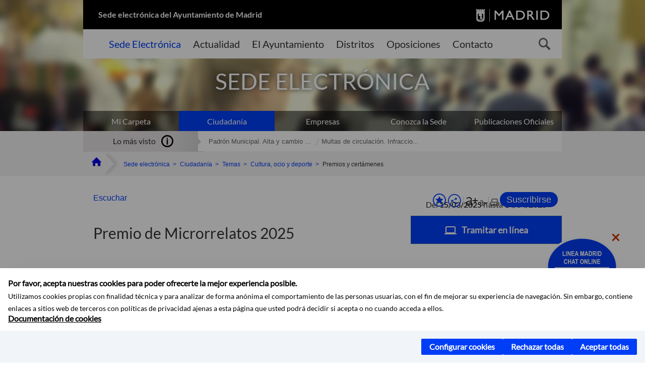

--- FILE ---
content_type: text/html;charset=UTF-8
request_url: https://sede.madrid.es/portal/site/tramites/menuitem.62876cb64654a55e2dbd7003a8a409a0/?vgnextoid=2a8178a6d4556810VgnVCM1000001d4a900aRCRD&vgnextchannel=1b8637c190180210VgnVCM100000c90da8c0RCRD&vgnextfmt=default&target=enLinea
body_size: 15298
content:

<!DOCTYPE html>















<!--[if IE 8]>         <html class="no-js ie8" lang="es" xml:lang="es"> <![endif]-->
<!--[if gt IE 8]><!--> <html class="no-js" lang="es" xml:lang="es"> <!--<![endif]-->
	
<head>
<meta content="IE=Edge" http-equiv="X-UA-Compatible">

	
































	
		
		
	
	


<title>Premio de Microrrelatos 2025 - SEDE ELECTRÓNICA</title>




<meta name="description" content="SEDE ELECTRÓNICA - Premio de Microrrelatos 2025" />
<meta http-equiv="Content-Type" content="text/html; charset=utf-8" >
<meta name="viewport" content="width=device-width, initial-scale=1">

	

<meta property="og:description" content="El Premio de Microrrelatos de la Red de Bibliotecas P&amp;uacute;blicas Municipales tiene como objetivo impulsar la creatividad dentro de este g&amp;eacute;nero literario mediante la convocatoria de un certamen que reconozca los textos m&amp;aacute;s sobresalientes. En esta&amp;nbsp;XVII edici&amp;oacute;n de 2025, el tema escogido es: &amp;ldquo;Al otro lado de la mirilla&amp;rdquo;, y el plazo de presentaci&amp;oacute;n del 15 de marzo al 14 de abril de 2025. Puede consultar las distintas fases en las que se encuentra la tramitaci&amp;oacute;n en el apartado &amp;quot;M&amp;aacute;s informaci&amp;oacute;n &amp;quot;." >
<meta name="twitter:card" content="summary_large_image" >
<meta property="og:title" content="Premio de Microrrelatos 2025 - SEDE ELECTRÓNICA" >
<meta property="og:image" content="https://sede.madrid.es/imagenes/marca/escudo-negro-467.png" >


	<meta name="WT.ti" content="Premio de Microrrelatos 2025"/>





	




	














	
		<meta content="Sede" name="DCSext.miga1"/>
	
		<meta content="Ciudadanía" name="DCSext.miga2"/>
	
		<meta content="Temas" name="DCSext.miga3"/>
	
		<meta content="Cultura, ocio y deporte" name="DCSext.miga4"/>
	
		<meta content="Premios y certámenes" name="DCSext.miga5"/>
	

	<meta name="DCSext.idioma" content="es" />
	
	
	
	
	
	
	
	
		
		
	

		<meta name="wt.cg_s" content="Tramites" />
<link rel="canonical" href="https://sede.madrid.es/portal/site/tramites/menuitem.62876cb64654a55e2dbd7003a8a409a0/?vgnextoid=2a8178a6d4556810VgnVCM1000001d4a900aRCRD&amp;vgnextchannel=1b8637c190180210VgnVCM100000c90da8c0RCRD&amp;vgnextfmt=default" />
	





	<script src="/FwFront/core/js/webtrends_disabled.js" type="text/javascript"></script>



	


				
					


				
	<link rel="stylesheet" href="/assets/css/vendor.css">
    <link rel="stylesheet" href="/assets/css/ayuntamiento-madrid-bootstrap.min.css?version=POR-25-1101">

	
	    
	
	    <link rel="stylesheet" href="/assets/css/ayuntamiento-madrid.min.css?version=POR-25-1101">	
	
	
    <!--[if lt IE 9]>
    <link rel="stylesheet" href="/assets/css/ayuntamiento-madrid_ie8.min.css?version=POR-25-1101">
    <![endif]-->
		
	<link rel="stylesheet" href="/assets/css/ayuntamiento-madrid-custom.css?version=POR-25-1101">
	
	<link rel="stylesheet" href="/assets/css/styles.css?version=POR-25-1101">
	
	
	
	 
	
	<link type="text/css" rel="stylesheet" href="/FwFront/CarpetaCiudadano/css/COMSE.css" />
	<link type="text/css" rel="stylesheet" href="/FwFront/formula/integracion/css/framework.css" />
	
	
        
	<link rel="stylesheet" href="/assets/css/ayuntamiento-madrid-print.min.css?version=POR-25-1101" media="print">
    <!--[if lt IE 9]>
    <script src="/assets/js/vendorIE8.js"></script>
    <![endif]-->
	
    <script>
        var aytmad = {};
        aytmad.config = {
            routes:{
                menu:'/portal/site/tramites/menuitem.415d86e61a268f754f724f720514a5a0/?vgnextoid=39b13fa31c75a410VgnVCM100000171f5a0aRCRD&site=madrid&preview=full',
                menuTramites:'/portal/site/tramites/menuitem.415d86e61a268f754f724f720514a5a0/?vgnextoid=39b13fa31c75a410VgnVCM100000171f5a0aRCRD&preview=full&relUris=true',
                calendar:'',
                taxonomias:''
            },
	        constants:{	        	
	            numVisibleLinks:3,
	            API_KEY: "OFF"
	        }
        };
    </script>
    <script src="/FwFront/new/js/jquery.min.js" type="text/javascript"></script>
    <script src="/assets/js/locale/i18n_es.js" type="text/javascript"></script>
	
	

<!--  Include HEAD -->

<link href="/new/css/pace.css" type="text/css" rel="stylesheet" />
<script src="/new/js/pace.min.js" type="text/javascript"></script>

<!-- codigo incrustado del ChatBot -->

<link href="https://www.madrid.es/Datelematica/chatbotlm/css/nttdatabot_v1_7_2.css?version=POR-25-1101" rel="stylesheet">
<div id="root"></div>
<script>!function (e) { function t(t) { for (var n, a, i = t[0], c = t[1], l = t[2], s = 0, p = []; s < i.length; s++)a = i[s], Object.prototype.hasOwnProperty.call(o, a) && o[a] && p.push(o[a][0]), o[a] = 0; for (n in c) Object.prototype.hasOwnProperty.call(c, n) && (e[n] = c[n]); for (f && f(t); p.length;)p.shift()(); return u.push.apply(u, l || []), r() } function r() { for (var e, t = 0; t < u.length; t++) { for (var r = u[t], n = !0, i = 1; i < r.length; i++) { var c = r[i]; 0 !== o[c] && (n = !1) } n && (u.splice(t--, 1), e = a(a.s = r[0])) } return e } var n = {}, o = { 1: 0 }, u = []; function a(t) { if (n[t]) return n[t].exports; var r = n[t] = { i: t, l: !1, exports: {} }; return e[t].call(r.exports, r, r.exports, a), r.l = !0, r.exports } a.e = function (e) { var t = [], r = o[e]; if (0 !== r) if (r) t.push(r[2]); else { var n = new Promise((function (t, n) { r = o[e] = [t, n] })); t.push(r[2] = n); var u, i = document.createElement("script"); i.charset = "utf-8", i.timeout = 120, a.nc && i.setAttribute("nonce", a.nc), i.src = function (e) { return a.p + "static/js/" + ({}[e] || e) + "." + { 3: "4349665b" }[e] + ".chunk.js" }(e); var c = new Error; u = function (t) { i.onerror = i.onload = null, clearTimeout(l); var r = o[e]; if (0 !== r) { if (r) { var n = t && ("load" === t.type ? "missing" : t.type), u = t && t.target && t.target.src; c.message = "Loading chunk " + e + " failed.\n(" + n + ": " + u + ")", c.name = "ChunkLoadError", c.type = n, c.request = u, r[1](c) } o[e] = void 0 } }; var l = setTimeout((function () { u({ type: "timeout", target: i }) }), 12e4); i.onerror = i.onload = u, document.head.appendChild(i) } return Promise.all(t) }, a.m = e, a.c = n, a.d = function (e, t, r) { a.o(e, t) || Object.defineProperty(e, t, { enumerable: !0, get: r }) }, a.r = function (e) { "undefined" != typeof Symbol && Symbol.toStringTag && Object.defineProperty(e, Symbol.toStringTag, { value: "Module" }), Object.defineProperty(e, "__esModule", { value: !0 }) }, a.t = function (e, t) { if (1 & t && (e = a(e)), 8 & t) return e; if (4 & t && "object" == typeof e && e && e.__esModule) return e; var r = Object.create(null); if (a.r(r), Object.defineProperty(r, "default", { enumerable: !0, value: e }), 2 & t && "string" != typeof e) for (var n in e) a.d(r, n, function (t) { return e[t] }.bind(null, n)); return r }, a.n = function (e) { var t = e && e.__esModule ? function () { return e.default } : function () { return e }; return a.d(t, "a", t), t }, a.o = function (e, t) { return Object.prototype.hasOwnProperty.call(e, t) }, a.p = "/", a.oe = function (e) { throw console.error(e), e }; var i = this.webpackJsonpchatbot = this.webpackJsonpchatbot || [], c = i.push.bind(i); i.push = t, i = i.slice(); for (var l = 0; l < i.length; l++)t(i[l]); var f = c; r() }([])</script>



<!-- Google Tag Manager DataLayer -->


<script>
  dataLayer = [{
    'Vendor': 'Ayuntamiento de Madrid'
  }];
</script>



<!-- pingdom -->
<script src="//rum-static.pingdom.net/pa-61556f54405b1d0011000064.js" async></script>
<!-- pingdom -->


	
	
	<script>
	var COOKIE_MIMADRID_DOMAIN = 'madrid.es';
	</script>
	<script src="https://servpub.madrid.es/FWIAM_FTP/assets/js/cookie-manager.js" type="text/javascript"></script> 
	
<script type="text/javascript">
	window.rsConf = {
		general: {usePost: true}
	};
</script>
<script src="https://cdn-eu.readspeaker.com/script/13230/webReader/webReader.js?pids=wr" type="text/javascript" id="rs_req_Init"></script>

                              <script>!function(a){var e="https://s.go-mpulse.net/boomerang/",t="addEventListener";if(""=="True")a.BOOMR_config=a.BOOMR_config||{},a.BOOMR_config.PageParams=a.BOOMR_config.PageParams||{},a.BOOMR_config.PageParams.pci=!0,e="https://s2.go-mpulse.net/boomerang/";if(window.BOOMR_API_key="LMRG6-WMR7M-2Y9LW-WWWL8-UUYTR",function(){function n(e){a.BOOMR_onload=e&&e.timeStamp||(new Date).getTime()}if(!a.BOOMR||!a.BOOMR.version&&!a.BOOMR.snippetExecuted){a.BOOMR=a.BOOMR||{},a.BOOMR.snippetExecuted=!0;var i,_,o,r=document.createElement("iframe");if(a[t])a[t]("load",n,!1);else if(a.attachEvent)a.attachEvent("onload",n);r.src="javascript:void(0)",r.title="",r.role="presentation",(r.frameElement||r).style.cssText="width:0;height:0;border:0;display:none;",o=document.getElementsByTagName("script")[0],o.parentNode.insertBefore(r,o);try{_=r.contentWindow.document}catch(O){i=document.domain,r.src="javascript:var d=document.open();d.domain='"+i+"';void(0);",_=r.contentWindow.document}_.open()._l=function(){var a=this.createElement("script");if(i)this.domain=i;a.id="boomr-if-as",a.src=e+"LMRG6-WMR7M-2Y9LW-WWWL8-UUYTR",BOOMR_lstart=(new Date).getTime(),this.body.appendChild(a)},_.write("<bo"+'dy onload="document._l();">'),_.close()}}(),"".length>0)if(a&&"performance"in a&&a.performance&&"function"==typeof a.performance.setResourceTimingBufferSize)a.performance.setResourceTimingBufferSize();!function(){if(BOOMR=a.BOOMR||{},BOOMR.plugins=BOOMR.plugins||{},!BOOMR.plugins.AK){var e=""=="true"?1:0,t="",n="aoatyraxibya62lmuf7q-f-d2a778093-clientnsv4-s.akamaihd.net",i="false"=="true"?2:1,_={"ak.v":"39","ak.cp":"848192","ak.ai":parseInt("655041",10),"ak.ol":"0","ak.cr":7,"ak.ipv":4,"ak.proto":"h2","ak.rid":"26711c79","ak.r":42170,"ak.a2":e,"ak.m":"dscb","ak.n":"essl","ak.bpcip":"3.129.60.0","ak.cport":35576,"ak.gh":"23.52.43.15","ak.quicv":"","ak.tlsv":"tls1.3","ak.0rtt":"","ak.0rtt.ed":"","ak.csrc":"-","ak.acc":"","ak.t":"1768726911","ak.ak":"hOBiQwZUYzCg5VSAfCLimQ==vY/yzeUeoT5c/KPJ/AVz/ohLM8lpSTbptKuXc6jNJdfm98XiKWCAoY7/6fvIc/zPXVDKt0lK7tCbnsGOl+fGuF2PRSqwzqpMtO5CvHmdQpldJ+kAl8JlwYiKyrdPsSycUhVETQyV5atDlfchhAcs1RLSKevT8R7M+XwErCEPDhwiig1W66doTViS7kFWjJInS/0mLXrHAf4H6rHrgX1Mzlg96LBqvJ4tY/[base64]","ak.pv":"65","ak.dpoabenc":"","ak.tf":i};if(""!==t)_["ak.ruds"]=t;var o={i:!1,av:function(e){var t="http.initiator";if(e&&(!e[t]||"spa_hard"===e[t]))_["ak.feo"]=void 0!==a.aFeoApplied?1:0,BOOMR.addVar(_)},rv:function(){var a=["ak.bpcip","ak.cport","ak.cr","ak.csrc","ak.gh","ak.ipv","ak.m","ak.n","ak.ol","ak.proto","ak.quicv","ak.tlsv","ak.0rtt","ak.0rtt.ed","ak.r","ak.acc","ak.t","ak.tf"];BOOMR.removeVar(a)}};BOOMR.plugins.AK={akVars:_,akDNSPreFetchDomain:n,init:function(){if(!o.i){var a=BOOMR.subscribe;a("before_beacon",o.av,null,null),a("onbeacon",o.rv,null,null),o.i=!0}return this},is_complete:function(){return!0}}}}()}(window);</script></head>



		<body style="margin: 0" onload="const manager = new IAMCookieManager('GTM-T74NDSW5;GTM-MN45SBL'); manager.start();">

	<a id="top"></a>	
	<div id="wrapper">
  		


















<div><a id="anchorToContent" href="#content" class="sr-only" title="Saltar navegación">Saltar navegación</a></div>					






















<div id="menuAreaPrivada" class="bg-fluid1 hide">
	<div class="container">
		<div class="row">
			<div class="col-xs-12  pull-right">
				<div class="quick-links-header">
					<ul>
							           
		                <li>
		                    
		                    





  





<a
    
     href="https://www.madrid.es/micarpeta	"
    
    class="qlh-item qlh-item-myfolder "
    
    
    
	    
    
>
     
		                    	Mi Carpeta
		                    
    
</a>

























	                    
		                </li>
		                
		                <li id="userOrFolder">tramites</li>
					</ul>
				</div>
			</div>
		</div>
	</div>
</div>








<header class="header nocontent">
	<div class="container">
	
		








































		
<div class="brand">
	<div class="row">
		<div class="col-md-8">
			<h1>
				<a href="/portal/site/tramites">
					Sede electrónica del Ayuntamiento de Madrid
				</a>
			</h1>
		</div>
		<div class="col-md-4 logo">
			<a href="https://www.madrid.es/portal/site/munimadrid" accesskey="I">
				<span class="text-hide">Portal del Ayuntamiento de Madrid</span>
				<img alt="" src="/assets/images/logo-madrid.png" />
			</a>
		</div>
	</div>
</div>



	<div id="navbar" class="navigation-bar">
		<div class="row">
			<div class="col-sm-12">
				<div class="header-logo">
					<a href="https://www.madrid.es/portal/site/munimadrid">
						<span class="text-hide">Portal del Ayuntamiento de Madrid</span>
						<img src="/assets/images/logo-madrid.png" alt=""/>
					</a>
				</div>
            </div>
			<div class="col-md-12">
				<div class="search-toggle-cont">
					<div class="visible-md-block visible-lg-block">
						
						
						<ul class="main-menu">
	                        
	                        	
	                            <li class='active'>
	                            	





  





<a
    
     href="/portal/site/tramites"
    
    class="main-menu-item "
    
    
    
	    
    accesskey="T" title="Sede Electrónica" 
>
     
	                            		<span>Sede Electrónica</span>
	                            	
    
</a>
























	                            </li>
	                        
	                        	
	                            <li class=''>
	                            	





  





<a
    
     href="https://www.madrid.es/portales/munimadrid/actualidad.html"
    
    class="main-menu-item "
    
    
    
	    
    accesskey="A" title="Actualidad" 
>
     
	                            		<span>Actualidad</span>
	                            	
    
</a>
























	                            </li>
	                        
	                        	
	                            <li class=''>
	                            	





  





<a
    
     href="https://www.madrid.es/portales/munimadrid/ayuntamiento.html"
    
    class="main-menu-item "
    
    
    
	    
    accesskey="Y" title="El Ayuntamiento" 
>
     
	                            		<span>El Ayuntamiento</span>
	                            	
    
</a>
























	                            </li>
	                        
	                        	
	                            <li class=''>
	                            	





  





<a
    
     href="https://www.madrid.es/portales/munimadrid/distritos.html"
    
    class="main-menu-item "
    
    
    
	    
    accesskey="D" title="Distritos" 
>
     
	                            		<span>Distritos</span>
	                            	
    
</a>
























	                            </li>
	                        
	                        	
	                            <li class=''>
	                            	





  





<a
    
     href="https://www.madrid.es/portales/munimadrid/oposiciones.html"
    
    class="main-menu-item "
    
    
    
	    
    accesskey="O" title="Oposiciones" 
>
     
	                            		<span>Oposiciones</span>
	                            	
    
</a>
























	                            </li>
	                        
	                        	
	                            <li class=''>
	                            	





  





<a
    
     href="https://www.madrid.es/portales/munimadrid/contacto.html"
    
    class="main-menu-item "
    
    
    
	    
    accesskey="C" title="Contacto" 
>
     
	                            		<span>Contacto</span>
	                            	
    
</a>
























	                            </li>
	                        
                       	</ul>
                                               	

					</div>

					
					
						<form class="searcher-form" id="searcher-form" action="https://www.madrid.es/portales/munimadrid/es/Inicio/Buscador" name="formularioBusqueda">					   
						    <input type="hidden" value="7db8fc12aa936610VgnVCM1000008a4a900aRCRD" name="vgnextoid" />
						    <input type="hidden" value="7db8fc12aa936610VgnVCM1000008a4a900aRCRD" name="vgnextchannel" />
						    <input type="hidden" value="es.iam.portlet.buscador.SearchAction" name="action" />					   
							<div class="row">
								<div class="col-xs-10">
									<label for="search-field">
	                                <span class="placeholder">¿Qué estás buscando?</span>	                                
	                                <input name="q" type="text" class="searcher-item" id="search-field" /></label>
								</div>
								<div class="col-xs-2">
									<button type="submit" class="searcher-link">
										<span>Buscar</span>
									</button>
								</div>
							</div>
						</form>
					

				</div>
			</div>
		</div>
		
		
		

	</div>











	

		
		
		
		
		
		<div class="section-cont">
    		<img src="/FWProjects/tramites/nuevoMadrid/secciones/Ciudadanos/SedeCiudadanos_1400X351.jpg" alt="" class="section-image" id="section-image" />        	
    		
    		
    		
    			<div class="section-name">
        			<span class="section-name-title null">
     					SEDE ELECTRÓNICA
		     			
		     		</span>
        		</div>
    		
		</div>
  		
  		
		
		<h2 class="section-subname sr-only-md"><span class="section-subname-title">Ciudadanía</span></h2>
        
        
        	
        
		<ul class="sub-menu visible-md-block visible-lg-block">	
   			
				
				
				<li>
					<a href="https://www.madrid.es/micarpeta" target="_blank" title="Enlace en nueva ventana:Mi Carpeta" class="sub-menu-item">Mi Carpeta</a> 
				</li>
				
			
				
				
				<li class="active">
					<a href="/portal/site/tramites/menuitem.eb8b2522792ec841a1c1a1c184f1a5a0/?vgnextoid=d6e537c190180210VgnVCM100000c90da8c0RCRD&amp;vgnextchannel=d6e537c190180210VgnVCM100000c90da8c0RCRD&amp;vgnextfmt=default" class="sub-menu-item">Ciudadanía</a> 
				</li>
				
			
				
				
				<li>
					<a href="/portal/site/tramites/menuitem.eb8b2522792ec841a1c1a1c184f1a5a0/?vgnextoid=b49ca38813180210VgnVCM100000c90da8c0RCRD&amp;vgnextchannel=b49ca38813180210VgnVCM100000c90da8c0RCRD&amp;vgnextfmt=default" class="sub-menu-item">Empresas</a> 
				</li>
				
			
				
				
				<li>
					<a href="/portal/site/tramites/menuitem.dd7c2859598d94d061e061e084f1a5a0/?vgnextoid=2329e59bdb789210VgnVCM100000171f5a0aRCRD&amp;vgnextchannel=2329e59bdb789210VgnVCM100000171f5a0aRCRD&amp;vgnextfmt=default" class="sub-menu-item">Conozca la Sede</a> 
				</li>
				
			
				
				
				<li>
					<a href="/portal/site/tramites/menuitem.c5ae73b3eef2caf7cf32e4e5a8a409a0/?vgnextoid=3ddc814231ede410VgnVCM1000000b205a0aRCRD&amp;vgnextchannel=3ddc814231ede410VgnVCM1000000b205a0aRCRD&amp;vgnextfmt=default" class="sub-menu-item">Publicaciones Oficiales</a> 
				</li>
				
			
		</ul>
	</div>
</header>
  
  		































 		<div class="bg-fluid1 fluid1--main">
          <div class="container">
          
        


     
          	
            <div class="most-watched">
			    <div class="col-sm-3">
			        <div class="mw-title">
			            <span>Lo más visto</span>
			        </div>
			    </div>
			    <div class="col-sm-9">
			        <ul class="mw-content">
			        	
				            
				                <li>
				                	<a href="/portal/site/tramites/menuitem.62876cb64654a55e2dbd7003a8a409a0/?vgnextoid=3e3debb41f6e2410VgnVCM2000000c205a0aRCRD&amp;vgnextchannel=d6e537c190180210VgnVCM100000c90da8c0RCRD&amp;vgnextfmt=default" title="Padrón Municipal. Alta y cambio de domicilio en Padrón" class="mw-item">Padrón Municipal. Alta y cambio ...</a>
				                </li>
				            
				                <li>
				                	<a href="/portal/site/tramites/menuitem.62876cb64654a55e2dbd7003a8a409a0/?vgnextoid=dd7f048aad32e210VgnVCM1000000b205a0aRCRD&amp;vgnextchannel=d6e537c190180210VgnVCM100000c90da8c0RCRD&amp;vgnextfmt=default" title="Multas de circulación. Infracciones y sanciones competencia del Ayuntamiento de Madrid" class="mw-item">Multas de circulación. Infraccio...</a>
				                </li>
				            
			            
			            
			            
			        </ul>
			    </div>
			</div> <!--  fin lo mas visto -->			
			
		
	
		
			
				
			<div class="row">
              <ul class="breadcrumbs hidden-xs">
    
		        <li>
		        	<a title="Ayuntamiento de Madrid" class="bc-item bc-item-home" href="https://www.madrid.es"><span>Home</span></a>
		        </li>
		        
		        <li>
		        	<a class="bc-item" href="/portal/site/tramites/" >Sede electrónica</a>
		        </li>

				<li>
					<a href="/portal/site/tramites/menuitem.eb8b2522792ec841a1c1a1c184f1a5a0/?vgnextoid=d6e537c190180210VgnVCM100000c90da8c0RCRD&amp;vgnextchannel=d6e537c190180210VgnVCM100000c90da8c0RCRD&amp;vgnextfmt=default" class="bc-item">Ciudadanía</a> 
				</li>

				<li>
					<a href="/portal/site/tramites/menuitem.c61bb691882ed9d32e202e2084f1a5a0/?vgnextoid=443637c190180210VgnVCM100000c90da8c0RCRD&amp;vgnextchannel=443637c190180210VgnVCM100000c90da8c0RCRD&amp;vgnextfmt=default" class="bc-item">Temas</a> 
				</li>

				<li>
					<a href="/portal/site/tramites/menuitem.c61bb691882ed9d32e202e2084f1a5a0/?vgnextoid=70a637c190180210VgnVCM100000c90da8c0RCRD&amp;vgnextchannel=70a637c190180210VgnVCM100000c90da8c0RCRD&amp;vgnextfmt=default" class="bc-item">Cultura, ocio y deporte</a> 
				</li>

				<li>
					<span class="bc-item">Premios y certámenes</span>
				</li>
		      
			  </ul>
            </div>
            
          </div>
      </div>


		








<script type="text/javascript">
	var fullNameJS = "/portal/site/tramites/template.USER";
</script>

  		<div class="content">
	  		<a id="content"></a>
	  		
	  		
	  			
	  				
  
	  
			<div class="bg-fluid0"> 

































				<div class="container ampliado" >
					<div class="row">
						
						<div class="col-md-12 visible-md-block visible-lg-block ">
							
							<div id="menuVertical" class="menuVertical normal hidden-print nocontent"><div class="enlacesMenuVertical"><form class="formMenuVerticalMas bottonAdaptado" method="post" action="https://www.madrid.es/sites/v/index.jsp" name="suscripForm" id="suscripForm"><input type="hidden" name="vgnextoid" value="fc2ce86b30f80510VgnVCM1000008a4a900aRCRD"/><input type="hidden" name="vgnextchannel" value="fc2ce86b30f80510VgnVCM1000008a4a900aRCRD"/><input type="hidden" name="rl" value="https://sede.madrid.es/portal/site/tramites/menuitem.62876cb64654a55e2dbd7003a8a409a0/?vgnextoid=2a8178a6d4556810VgnVCM1000001d4a900aRCRD&vgnextchannel=1b8637c190180210VgnVCM100000c90da8c0RCRD&vgnextfmt=default"/><input type="hidden" name="accion" value="alta"/><input type="hidden" name="fullUrl" value="https%3A%2F%2Fsede.madrid.es%2Fportal%2Fsite%2Ftramites%2Fmenuitem.62876cb64654a55e2dbd7003a8a409a0%2F%3Fvgnextoid%3D2a8178a6d4556810VgnVCM1000001d4a900aRCRD%26vgnextchannel%3D1b8637c190180210VgnVCM100000c90da8c0RCRD%26vgnextfmt%3Ddefault"/><input type="hidden" name="idCont" value="2a8178a6d4556810VgnVCM1000001d4a900aRCRD"/><input type="hidden" name="idCanal" value="1b8637c190180210VgnVCM100000c90da8c0RCRD"/><input type="hidden" name="nombre" value="Premio+de+Microrrelatos+2025"/><input type="hidden" name="tipo" value="contenido"/><button class="button buttonNuevo button-icon reducida" id="btnSuscribe" name="btnSuscribe" type="submit"><span class="text">Suscribirse</span></button></form><div class="botonesCompartir"><a class="btnMenuVerticalFavoritos" href="https://www.madrid.es/portales/munimadrid/es/Inicio/Mi-Madrid/Mis-favoritos?vgnextchannel=8c2ce86b30f80510VgnVCM1000008a4a900aRCRD&amp;modo=editor&amp;url=https%3A%2F%2Fsede.madrid.es%2Fportal%2Fsite%2Ftramites%2Fmenuitem.62876cb64654a55e2dbd7003a8a409a0%2F%3Fvgnextoid%3D2a8178a6d4556810VgnVCM1000001d4a900aRCRD%26vgnextchannel%3D1b8637c190180210VgnVCM100000c90da8c0RCRD%26vgnextfmt%3Ddefault"><span class="text">Añadir a favoritos</span></a><a href="#" rel="nofollow" id="btnMenuVerticalCompartir" class="btnMenuVerticalCompartir"><span class="text">COMPARTE ESTA PÁGINA</span></a><div class="botonesFuenteImprimir"><div class="separadorIzq"><a href="#" id="btnMenuVerticalAumentarFuente" class="btnMenuVerticalAumentarFuente"><span class="text-hide">Aumentar fuente</span></a><a href="#" id="btnMenuVerticalReducirFuente" class="btnMenuVerticalReducirFuente"><span class="text-hide">Reducir fuente</span></a></div><div class="separadorIzq"><a href="#" id="btnMenuVerticalImprimir" class="btnMenuVerticalImprimir"><span class="text-hide">Imprimir</span></a></div></div></div><div class="popupMenuSocial"><a href="#" title="Cerrar" class="linkCerrarPopupSocial"><span class="text-hide">Cerrar Comparte esta página</span></a><ul class="listaCompartirEn"><li><a href="http://www.facebook.com/sharer.php?u=https%3A%2F%2Fsede.madrid.es%2Fportal%2Fsite%2Ftramites%2Fmenuitem.62876cb64654a55e2dbd7003a8a409a0%2F%3Fvgnextoid%3D2a8178a6d4556810VgnVCM1000001d4a900aRCRD%26vgnextchannel%3D1b8637c190180210VgnVCM100000c90da8c0RCRD%26vgnextfmt%3Ddefault" target="blank" rel="nofollow" class="compartir-link compartir-facebook" title="Compartir esta página en Facebook">En Facebook</a></li><li><a href="http://x.com/share?via=Lineamadrid&amp;url=https%3A%2F%2Fsede.madrid.es%2Fportal%2Fsite%2Ftramites%2Fmenuitem.62876cb64654a55e2dbd7003a8a409a0%2F%3Fvgnextoid%3D2a8178a6d4556810VgnVCM1000001d4a900aRCRD%26vgnextchannel%3D1b8637c190180210VgnVCM100000c90da8c0RCRD%26vgnextfmt%3Ddefault&amp;text=Premio+de+Microrrelatos+2025" target="blank" rel="nofollow" class="compartir-link compartir-x" title="Compartir esta página en X">En X</a></li><li><a href="http://www.linkedin.com/cws/share?url=https%3A%2F%2Fsede.madrid.es%2Fportal%2Fsite%2Ftramites%2Fmenuitem.62876cb64654a55e2dbd7003a8a409a0%2F%3Fvgnextoid%3D2a8178a6d4556810VgnVCM1000001d4a900aRCRD%26vgnextchannel%3D1b8637c190180210VgnVCM100000c90da8c0RCRD%26vgnextfmt%3Ddefault" target="blank" rel="nofollow" class="compartir-link compartir-linkedin" title="Compartir esta página en Linkedin">En Linkedin</a></li><li><a href="https://api.whatsapp.com/send?text=https%3A%2F%2Fsede.madrid.es%2Fportal%2Fsite%2Ftramites%2Fmenuitem.62876cb64654a55e2dbd7003a8a409a0%2F%3Fvgnextoid%3D2a8178a6d4556810VgnVCM1000001d4a900aRCRD%26vgnextchannel%3D1b8637c190180210VgnVCM100000c90da8c0RCRD%26vgnextfmt%3Ddefault" target="blank" rel="nofollow" class="compartir-link compartir-google" data-action="share/whatsapp/share" title="Compartir esta página en Whatsapp">En Whatsapp</a></li><li><a rel="nofollow" class="compartir-link compartir-email"  href="mailto:correo@ejemplo.com?subject=Página del Ayuntamiento de Madrid Compartida&body=Hola,%0D%0AMe parece interesante compartirte esta página del Ayuntamiento de Madrid.%0D%0A%0D%0ATítulo: Premio de Microrrelatos 2025%0D%0AEnlace: https%3A%2F%2Fsede.madrid.es%2Fportal%2Fsite%2Ftramites%2Fmenuitem.62876cb64654a55e2dbd7003a8a409a0%2F%3Fvgnextoid%3D2a8178a6d4556810VgnVCM1000001d4a900aRCRD%26vgnextchannel%3D1b8637c190180210VgnVCM100000c90da8c0RCRD%26vgnextfmt%3Ddefault">Por Correo</a></li></ul></div></div></div>
						</div>
						<div class="col-md-12">
							

































<main class="mainContent tramites" id="readspeaker">
				



















	    
				
				<div id="readspeaker_button1" class="rs_skip rsbtn rs_preserve">
			        
					<a rel="nofollow" class="rsbtn_play" accesskey="L" title="Escuchar esta página utilizando ReadSpeaker" href="https://app-eu.readspeaker.com/cgi-bin/rsent?customerid=13230&lang=es_es&readid=readspeaker&url=https%3A%2F%2Fsede.madrid.es%2Fportal%2Fsite%2Ftramites%2Fmenuitem.62876cb64654a55e2dbd7003a8a409a0%2F%3Fvgnextoid%3D2a8178a6d4556810VgnVCM1000001d4a900aRCRD%26vgnextchannel%3D1b8637c190180210VgnVCM100000c90da8c0RCRD%26vgnextfmt%3Ddefault%26target%3DenLinea&statparam=sede.madrid.es_tramites_62876cb64654a55e2dbd7003a8a409a0_2a8178a6d4556810VgnVCM1000001d4a900aRCRD_1b8637c190180210VgnVCM100000c90da8c0RCRD_Premio de Microrrelatos 2025">
						<span class="rsbtn_left rsimg rspart"><span class="rsbtn_text"><span>Escuchar</span></span></span>
						<span class="rsbtn_right rsimg rsplay rspart"></span>
					</a>
				</div>
			
	    
	
	




















                <div class="taxes">
                  <div class="taxes__col taxes__col--left">
                    <p class="taxes__title">Premio de Microrrelatos 2025</p>
                  </div>
                  <div class="taxes__col taxes__col--right">
                  
                  
                  
                  
                  
	                  
			                
			                	
		                    
		                    <span class="taxes__date">Del <strong>15/03/2025</strong> hasta <strong>14/04/2025</strong></span>
	                   
                                        
					
					
						
						
						
							
							
							 
								
							
							
							
							
							<a href="https://servpub.madrid.es/WFORS_WBWFORS/servlet?&amp;idContent=2a8178a6d4556810VgnVCM1000001d4a900aRCRD&amp;nombreTramite=Premio de Microrrelatos 2025" target="_self" title="" class="btn btn-primary btn-primary--icon">
								<span>Tramitar en línea</span>
							</a>
							
						
						
					
					        
                  </div>
                </div> <!-- /.taxes-->

				




                <div class="info-tab">
                  <div class="accordion">

                    <ul class="accordion-tabs">
	                     
		                    <li class="nav-item" role="presentation">
		                    	<button class="accordion-tab accordion-active" data-actab-id="1">Información</button>
		                    </li>
	                     
	                     
		                     <li class="nav-item" role="presentation">
		                     	<button class="accordion-tab" data-actab-id="2">Requisitos</button>
		                     </li>
		                 
		                 
		                     <li class="nav-item" role="presentation">
		                     	<button class="accordion-tab" data-actab-id="3">Cómo realizar el trámite</button>
		                     </li>
	                     
	                     
	                     
		                     <li class="nav-item" role="presentation">
		                     	<button class="accordion-tab" data-actab-id="5">Documentación</button>
		                     </li>
	                     
	                     
		                     <li class="nav-item" role="presentation">
		                     	<button class="accordion-tab" data-actab-id="6">Más Información</button>
		                     </li>
	                     
                    </ul>

                    <div class="accordion-content">
                    	<!-- INFORMACION -->
                    	
	                      <div class="accordion-item accordion-active" id="item-1">
	                        <h3 class="accordion-item__label">Información</h3>
	                        <div class="accordion-item__container">
	                        	<div class="table">
		                          	
		                          		<div class="table__row">
			                            	<div class="table__row-heading">
			                            		<h2>Descripción</h2>
			                            	</div>
			                            	<div class="table__row-content">
			                            		<p class="MsoNormal">El Premio de Microrrelatos de la <a title="Enlace externo en nueva ventana: " href="https://bibliotecas.madrid.es/portal/site/bibliotecas" target="_blank">Red de Bibliotecas P&uacute;blicas Municipales</a> tiene como objetivo impulsar la creatividad dentro de este g&eacute;nero literario mediante la convocatoria de un certamen que reconozca los textos m&aacute;s sobresalientes.</p>
<p class="MsoNormal">En esta&nbsp;<acronym title="D&eacute;cimo s&eacute;ptima">XVII</acronym> edici&oacute;n de 2025, el tema escogido es: &ldquo;Al otro lado de la mirilla&rdquo;, y el plazo de presentaci&oacute;n del 15 de marzo al 14 de abril de 2025.</p>
<p class="MsoNormal">Puede consultar las distintas fases en las que se encuentra la tramitaci&oacute;n en el apartado "M&aacute;s informaci&oacute;n ".</p>
			                            	</div>
		                            	</div>
		                          	
	                          	
	                          		<div class="table__row">
			                          	<div class="table__row-heading">
			                          		<h2>¿A quién va dirigido?</h2>
			                          	</div>
			                            <div class="table__row-content">
			                                <p>Podr&aacute; participar cualquier persona mayor de 15 a&ntilde;os, de nacionalidad espa&ntilde;ola o extranjera siempre que tenga residencia en Espa&ntilde;a en el momento actual, y que sea la autora del texto presentado.&nbsp;</p>
			                            </div>
		                            </div>
                            	
                            	
                            		
                            			<div class="table__row">
		                            		<div class="table__row-heading">
				                            	<h2>Plazo</h2>
				                            </div>
				                            <div class="table__row-content">
				                            	<p>15/03/2025 - 14/04/2025</p>
				                            </div>
			                            </div>
                            		
								                          
                            	                         
	                          </div>
	                        </div>
	                      </div>
                      	
                      	<!-- REQUISITOS -->
                      	
	                      <div class="accordion-item" id="item-2">
	                        <h3 class="accordion-item__label">Requisitos</h3>
	                        <div class="accordion-item__container">
		                        <div class="table">
		                        	<div class="table__row">
				                       <div class="table__row-heading">
				                        	<h2>Requisitos</h2>
				                       </div>
				                       <div class="table__row-content">
				                        	<ul>
<li class="default">Podr&aacute; participar cualquier persona mayor de 15 a&ntilde;os, de nacionalidad espa&ntilde;ola o extranjero siempre que tenga residencia en Espa&ntilde;a en el momento actual, y que sea la autora del texto presentado.</li>
<li class="default">Las obras deber&aacute;n estar escritas en lengua castellana, contar con un t&iacute;tulo, un seud&oacute;nimo y un cuerpo de texto de un m&aacute;ximo de 100 palabras (en este c&oacute;mputo no se incluye el t&iacute;tulo ni el pseud&oacute;nimo).</li>
<li class="default">Cada participante podr&aacute; presentar una sola obra. En caso de que presentara varias, se admitir&aacute; a tr&aacute;mite &uacute;nicamente la primera de ellas salvo que se trate de distintas versiones del mismo microrrelato, en cuyo caso se seleccionar&aacute; la &uacute;ltima versi&oacute;n presentada.</li>
</ul>
<p class="default titular2"><strong>Exclusiones</strong></p>
<ul>
<li class="default">Las obras ser&aacute;n originales e in&eacute;ditas. No se podr&aacute;n presentar microrrelatos que hayan sido presentados a ediciones anteriores o que hayan recibido alg&uacute;n premio p&uacute;blico o privado, ni tampoco que hayan sido publicados antes de la fecha de publicaci&oacute;n de esta convocatoria.</li>
<li class="default">Tampoco podr&aacute;n presentarse obras que est&aacute;n pendientes de fallo en cualquier otro concurso en el momento de presentar la solicitud. Adem&aacute;s, con la presentaci&oacute;n, el solicitante adquiere el compromiso de no presentar el mismo texto a otros concursos hasta que este premio haya sido fallado.</li>
<li class="default">Quedar&aacute;n autom&aacute;ticamente excluidos todos los microrrelatos que no guarden relaci&oacute;n con el tema de la convocatoria, as&iacute; como aquellas presentadas fuera de plazo (15 de marzo al 14 de abril).</li>
<li class="default">Asimismo, quedar&aacute;n excluidas las obras generadas por programas de inteligencia artificial y, m&aacute;s en general, todas aquellas en las que se haya empleado&nbsp; esta tecnolog&iacute;a en alguna de las fases del proceso de escritura.</li>
</ul>
				                       </div>
			                        </div>
		                        </div>
	                        </div>
	                      </div>   
                      	     
					  	<!-- COMO REALIZAR EL TRAMITE -->                                     
                      	                   
	                      <div class="accordion-item" id="item-3">
	                        <h3 class="accordion-item__label">Cómo realizar el trámite</h3>
	                        <div class="accordion-item__container">
		                        <div class="table">
		                        	<div class="table__row">
				                   		<div class="table__row-heading">
				                     		<h2>Cómo realizar el trámite</h2>
				                     	</div>
				                     	<div class="table__row-content">
											<ul>
<li>&nbsp;<strong>En&nbsp;l&iacute;nea:&nbsp;</strong>realizando la solicitud a trav&eacute;s del enlace &ldquo;Registro Electr&oacute;nico&rdquo; disponible en &ldquo;Tramitar en l&iacute;nea&rdquo; (requiere&nbsp;<a title="Acceso a los sistemas de idetificaci&oacute;n y firma electr&oacute;nica admitidos por el Ayuntamiento de Madrid" href="http://www.madrid.es/certificadosadmitidos">identificaci&oacute;n y firma electr&oacute;nica</a>). Para m&aacute;s informaci&oacute;n:&nbsp;<a title="Acceso a la informaci&oacute;n de ayuda de formularios de Registro" href="http://www.madrid.es/ayudaregistro3">consultar la ayuda</a>.&nbsp;</li>
<li><strong>Presencialmente:</strong>&nbsp;en las oficinas de registro del Ayuntamiento y de cualquier otra administraci&oacute;n p&uacute;blica, en las oficinas de correos (indicando que se trata de una env&iacute;o administrativo; debe aportar original y fotocopia en un sobre abierto) y, en general, en cualquiera de los lugares previstos en el art&iacute;culo 16.4 de la Ley 39/2015<strong>.</strong>&nbsp;En este caso, las solicitudes deber&aacute;n dirigirse a la Direcci&oacute;n General de Bibliotecas, Archivos y Museos - &Aacute;rea de Gobierno de Cultura, Turismo y Deportes &ndash; Calle Conde Duque 9-11, 28015 Madrid.</li>
<li><strong>El plazo&nbsp;de presentaci&oacute;n</strong>&nbsp;de&nbsp;solicitudes estar&aacute; abierto durante un mes natural a contar&nbsp;desde el d&iacute;a siguiente a la publicaci&oacute;n del extracto de la convocatoria en el Bolet&iacute;n Oficial de la Comunidad de Madrid,&nbsp;desde el 15 de marzo al 14 de abril del 2025.</li>
</ul>
<p>&nbsp;</p>
				                      	</div>
			                    	</div>	                              
			                    </div>
	                        </div>
	                      </div>
                      	
					  	<!-- DATOS DE PAGO -->
                      	
					  	<!-- DOCUMENTACION -->    
					  	                  
                      		<div class="accordion-item" id="item-5">
                        		<h3 class="accordion-item__label">Documentación</h3>
                       			<div class="accordion-item__container">
                        			<div class="table">
                        				<div class="table__row">
	                          				<div class="table__row-heading">
	                            				<h2>Documentación</h2>
	                            			</div>
                            				<div class="table__row-content">
                              					<ul>
<li class="MsoBodyText2">
<p class="MsoNormal">La solicitud constar&aacute; de los datos personales identificativos del autor/a y el propio texto a presentar.</p>
</li>
<li class="MsoBodyText2">
<p class="MsoNormal">A fin de garantizar el anonimato de los participantes ante el jurado, el documento con el texto del microrrelato que ha de adjuntarse a la solicitud vendr&aacute; firmado con pseud&oacute;nimo.</p>
</li>
</ul>
                             				</div>
                           				</div>
                         			</div>
                        		</div>
                      		</div>
                      
                      <!-- MAS INFORMACION -->
                                      
                      		<div class="accordion-item" id="item-6">
                        		<h3 class="accordion-item__label">Más Información</h3>
                       			<div class="accordion-item__container">
                        			<div class="table">
	                        			
	                        				<div class="table__row">
			                        			<div class="table__row-heading">
		                            				<h2>Tramitación</h2>
		                            			</div>
	                            				<div class="table__row-content">
	                              					<ul>
<li><strong>Fase 1: </strong>Aprobaci&oacute;n y&nbsp;publicaci&oacute;n&nbsp;bases de la convocatoria,&nbsp;<abbr title="Bolet&iacute;n Oficial del Ayuntamiento de Madrid">BOAM</abbr>&nbsp;n&uacute;mero 9839 de 14 de marzo de 2025.</li>
<li><strong>Fase 2:</strong>&nbsp;Publicaci&oacute;n de la resoluci&oacute;n de subsanaci&oacute;n (12/06/2025). Plazo abierto para entrega de documentaci&oacute;n desde el 13 de junio hasta el 26 de junio (incluido). &nbsp;El plazo son 10 d&iacute;as h&aacute;biles.</li>
<li><strong>Fase 3:</strong> Publicaci&oacute;n del Decreto de admitidos y excluidos (12.08.2025). No hay plazos.</li>
<li><strong>Fase 4</strong>: Publicaci&oacute;n de la propuesta de resoluci&oacute;n (12/09/2025). Plazo abierto para entrega de documentaci&oacute;n hasta el 26 de septiembre incluido.</li>
</ul>	
	                             				</div>
	                           				</div>
	                        				
	                        				
	                        			
											
										
											<div class="table__row">
			                        			<div class="table__row-heading">
		                            				<h2>Información complementaria</h2>
		                            			</div>
	                            				<div class="table__row-content">
	                              					<p class="MsoNormal"><strong>PREMIOS</strong></p>
<p class="MsoNormal">Se establecen los siguientes premios:</p>
<ul>
<li class="MsoNormal">Primer premio: diploma acreditativo y 1.000 euros.</li>
<li class="MsoNormal">Segundo premio: diploma acreditativo y 600 euros.</li>
<li class="MsoNormal">Tercer premio: diploma acreditativo y 400 euros.</li>
</ul>
<p class="MsoNormal">Adicionalmente se podr&aacute;n otorgar hasta diez acc&eacute;sits honor&iacute;ficos siempre y cuando el jurado lo considero oportuno por la calidad de las obra presentadas.</p>
<p class="MsoBodyText2"><strong>PUBLICACI&Oacute;N Y ENTREGA</strong>&nbsp;</p>
<ul>
<li class="MsoBodyText2">
<p class="MsoNormal">El fallo del premio se publicar&aacute; en la Sede Electr&oacute;nica y el Bolet&iacute;n Oficial del Ayuntamiento de Madrid. &nbsp;De conformidad con el art&iacute;culo 45.b de la Ley 39/2015, esta publicaci&oacute;n sustituir&aacute; a la notificaci&oacute;n surtiendo sus mismos efectos.</p>
</li>
<li>El Ayuntamiento de Madrid, podr&aacute;, a trav&eacute;s de la Red de Bibliotecas Municipales, difundir el Premio, trat&aacute;ndolo de hacer coincidir con el D&iacute;a de las Bibliotecas (24 de octubre) o una fecha cercana, as&iacute; como organizar un acto de entrega del mismo. En su defecto, la entrega de los diplomas acreditativos se entregar&aacute; presencialmente en las oficinas de la Subdirecci&oacute;n General de Bibliotecas y Archivos, sitas en la calle del Conde Duque 9-11 de Madrid, salvo excepciones debidamente justificadas.</li>
</ul>
<p>&nbsp;</p>
<p>&nbsp;</p>	
	                             				</div>
		                           			</div>								
											
										
											<div class="table__row">
			                        			<div class="table__row-heading">
		                            				<h2>Fundamento legal</h2>
		                            			</div>
	                            				<div class="table__row-content">
	                              					<p class="MsoNormal">La presente convocatoria se regir&aacute;, con car&aacute;cter general, por lo dispuesto en: la Ley 38/2003, de 17 de noviembre, General de Subvenciones; el Real Decreto 887/2006, de 21 de julio, por el que se aprueba el Reglamento de la citada Ley; la Ordenanza de Bases Reguladoras Generales para la concesi&oacute;n de Subvenciones por el Ayuntamiento de Madrid y sus Organismos P&uacute;blicos aprobada el 30 de octubre 2013; y, finalmente, en todos aquellos extremos no previstos en la legislaci&oacute;n antes citada, regir&aacute;, con car&aacute;cter supletorio, la Ley 39/2015, de 1 de octubre y la Ley 40/2015, de 1 de octubre o cualquier otra disposici&oacute;n normativa que,&nbsp; por su naturaleza, pudiera resultar de aplicaci&oacute;n.</p>	
	                             				</div>
		                           			</div>									
											
										
											<div class="table__row">
			                        			<div class="table__row-heading">
		                            				<h2>Entidad Gestora</h2>
		                            			</div>
	                            				<div class="table__row-content">
	                              					<p>Área de Gobierno de Cultura, Turismo y Deporte. Dirección General de Bibliotecas, Archivos y Museos.</p>	
	                             				</div>
	                           				</div>								
											
                         			</div>
                        		</div>
                      		</div>
                      
                    </div>
                  </div>

                </div> <!-- /.info-tab-->


				 
	                <div class="info-procedure" id="verTodas">
	                  <h3 class="title6">Tramitar</h3>	
	                  <div class="info-procedure__content">
	                  	<!-- EN LINEA -->
	                	
						
		                    <div class="info-procedure__col">
		                      <h4 class="info-procedure__title online">En línea  </h4>
			                      		
										
			
											
											 
												
												
												
											
																
											<p>
												
												
													
														
														
													
												
													<a href="https://servpub.madrid.es/WFORS_WBWFORS/servlet?&amp;idContent=2a8178a6d4556810VgnVCM1000001d4a900aRCRD&amp;nombreTramite=Premio de Microrrelatos 2025" target="_self" title="" rel="nofollow">
														Registro Electrónico
														<span class="info-file"></span>
													</a>
													
												
												
											</p>
										
									
		                    </div>
	                    
	                    <!-- PRESENCIAL -->
	                	
	                    <!-- TELEFONO -->
	                    
	                    <!-- EMAIL -->
	                                       
	                    <!-- CORREO -->
	                    
						<!-- CHAT -->
	                    
	                    <!-- REDES SOCIALES - ANTIGUO CAMPO DE FAX  -->
						
							                    
	                    
	                  </div>
	                </div> <!-- /.info-procedure-->
				

				
	                <div class="info-related">
	                  <h3 class="title6">Información relacionada</h3>
						<!-- IMPRESOS -->
						
							
								
	                  			<h4 class="info-related__title">Modelos de formularios</h4>
				                <ul class="info-related__list">
									
									
										
										
										 
											
										
										
										
										<li >		
											<a href="https://servpub.madrid.es/WFORS_WBWFORS/servlet?descargar=true&amp;idContent=2a8178a6d4556810VgnVCM1000001d4a900aRCRD&amp;nombreTramite=Premio de Microrrelatos 2025" target="_self" title="">
												Formulario de solicitud (presencial)
											</a>
											
										</li>
													                
				                </ul>
								
							
						<!-- DOCUMENTACION ASOCIADA -->
						
							
		                    <h4 class="info-related__title">Documentación asociada</h4>
		                    <ul class="info-related__list">
														
									<li class="asociada-item">
										
											
											
										
										
										<a href="/UnidadesDescentralizadas/Bibliotecas/Tramites/Premios/ficheros/PropuestaResolucionDefinitiva25.pdf" target="_blank" title="Enlace en nueva ventana:3. Propuesta de resolución definitiva">
											3. Propuesta de resolución definitiva
											
												
												<span class="info-file">PDF, 887 Kbytes</span>
											
										</a>											
										
									</li>				
														
									<li class="asociada-item">
										
											
											
										
										
										<a href="/UnidadesDescentralizadas/Bibliotecas/Tramites/Premios/ficheros/2.%20Decreto%20admitidos%20y%20excluidos%20microrrelatos%202025.pdf" target="_blank" title="Enlace en nueva ventana:2. Decreto admitidos y excluidos">
											2. Decreto admitidos y excluidos
											
												
												<span class="info-file">PDF, 1 Mbytes</span>
											
										</a>											
										
									</li>				
														
									<li class="asociada-item">
										
											
											
										
										
										<a href="/UnidadesDescentralizadas/Bibliotecas/Tramites/Premios/ficheros/1.%20Resoluci%C3%B3n%20Lista%20Microrrelatos%20Subsanaci%C3%B3n%202025.pdf" target="_blank" title="Enlace en nueva ventana:1. Resolución Lista Microrrelatos Subsanación">
											1. Resolución Lista Microrrelatos Subsanación
											
												
												<span class="info-file">PDF, 1895 Kbytes</span>
											
										</a>											
										
									</li>				
														
									<li class="asociada-item">
										
											
											
										
										
										<a href="/UnidadesDescentralizadas/Bibliotecas/Tramites/Premios/ficheros/InstruccionesGenerales2025.pdf" target="_blank" title="Enlace en nueva ventana:Instrucciones generales">
											Instrucciones generales
											
												
												<span class="info-file">PDF, 439 Kbytes</span>
											
										</a>											
										
									</li>				
								
		                    </ul>	
						
						<!-- INFORMACION RELACIONADA -->
						
						
		                    <h4 class="info-related__title">Información relacionada</h4>
		                    <ul class="info-related__list">
								
									 
									 
									<!--   -->	
									
										
										
											
														
									
									<!-- Otros contenidos -->	
									
										
											<li>Otros contenidos
												<ul>
											
										
															
									
									<!--  -->	
									<li>
										<a href="/portal/site/tramites/menuitem.b4c91589e7f6a5d829da39e5a8a409a0/?vgnextoid=eb61b81bd8f75910VgnVCM2000001f4a900aRCRD&amp;vgnextchannel=1b8637c190180210VgnVCM100000c90da8c0RCRD&amp;vgnextfmt=default">
																		
																						
												BOAM nº 9839/1010 (14/03/2025) - Decreto de 17 de febrero de 2025 de la Delegada del Área de Gobierno de Cultura, Turismo y Deporte por el que aprueba la convocatoria de la XVII edición del Premio de Microrrelatos de la Red de Bibliotecas Públicas Municipales del Ayuntamiento de Madrid.
																		
										</a>
										
									</li>
									
											</ul>
										</li>
									
								
		                    </ul>						
						
						<!-- ENLACES RELACIONADOS -->
							
											
	                </div> <!-- /.info-related-->
				

</main>
   
						</div>
					</div>
				</div>
				
				
					<div class="hidden"> 
						<img alt="" src="/stage-ranking/infoVisitas.jsp?method=registrarVisita&amp;idContenido=2a8178a6d4556810VgnVCM1000001d4a900aRCRD" />
					</div> 
				
			
		
		

			</div>
			<div class="ln-fluid-top1"> 





















				




	
		<script type="text/javascript">
			function votaSi () {
				document.getElementById("msgVotado").style.display = 'block';
				document.getElementById("lstVotos").style.display = 'none';
				$.get('/FrameWork/microservices/microservices.jsp?service=regTeHaSidoUtilVote&param0=2a8178a6d4556810VgnVCM1000001d4a900aRCRD&param1=tramites&param2=Premio de Microrrelatos 2025&param3=yes');
				return false;
			}
			function votaNo () {
				document.getElementById("msgVotado").style.display = 'block';
				document.getElementById("lstVotos").style.display = 'none';
				$.get('/FrameWork/microservices/microservices.jsp?service=regTeHaSidoUtilVote&param0=2a8178a6d4556810VgnVCM1000001d4a900aRCRD&param1=tramites&param2=Premio de Microrrelatos 2025&param3=no');
				return false;
			}
		</script>
	
	<div class="container full-width">
		<div class="useful nofluid nocontent">
		    <h2 class="title">¿Te ha sido útil esta página?</h2>
		    <ul id="lstVotos" class="row">		        
		        
			        <li class="col-sm-4">
			            <a rel="nofollow" onclick="javascript:votaSi();" href="javascript:void(0);" class="button button1">
			            	Sí, muy útil
			            </a>
			        </li>		        
			        <li class="col-sm-4">
			            <a rel="nofollow" onclick="javascript:votaNo();" href="javascript:void(0);" class="button button1">
			            	No mucho
			            </a>
			        </li>
		        
		        <li class="col-sm-4">
		            <a rel="nofollow" href="https://www.madrid.es/portales/munimadrid/es/Inicio/Contacto?vgnextfmt=default&amp;vgnextchannel=2ff5891b0ed86210VgnVCM2000000c205a0aRCRD&amp;vgnextoid=98d48e3ce8f8d410VgnVCM2000000c205a0aRCRD&amp;title=Premio+de+Microrrelatos+2025&amp;urlBack=https%3A%2F%2Fsede.madrid.es%2Fportal%2Fsite%2Ftramites%2Fmenuitem.62876cb64654a55e2dbd7003a8a409a0%2F%3Fvgnextoid%3D2a8178a6d4556810VgnVCM1000001d4a900aRCRD%26vgnextchannel%3D1b8637c190180210VgnVCM100000c90da8c0RCRD%26vgnextfmt%3Ddefault%26target%3DenLinea&amp;idContent=2a8178a6d4556810VgnVCM1000001d4a900aRCRD&amp;value=Comunicar+un+error+en+la+informaci%C3%B3n" class="button button1 button1-error">Comunicar un error en la información</a>
		        </li>
		    </ul>
 			
 				<script type="text/javascript">$.get('/FrameWork/microservices/microservices.jsp?service=regTeHaSidoUtilVisit&param0=2a8178a6d4556810VgnVCM1000001d4a900aRCRD&param1=tramites');</script>
				<div id="msgVotado" class="event-info" style="display:none;">					
					<p class="title2">Gracias por tu valoración</p>
				</div>
			
		</div>
	</div>



	

			</div>
	  			
	  			
	  		 
		</div>
  		
















<footer class="footer nocontent">
	
	
	
	  
    





















<div class="bg-fluid4">
	<div class="container full-width">
		<div class="row footer-copy nofluid" style="padding-top:0%">
			
			
				<div class="col-xs-12 col-sm-2" style="text-align:right; ">
					<a href="/portal/site/tramites">
						
	
	
		<img 
			src="/FwFront/portal_tramites/img/portal_logo.png"
			alt="" 
			class="logo_desktop"
			
				style="padding-top:15%;" 
			
		/>
	
	
					
					</a>
				</div>
			
			
				<div class="col-xs-12 col-sm-1" >
					
					<span class="fc-title"></span>
				</div>
				<div class="col-xs-12 col-sm-6"  style="padding-top:2.5%;">
					<ul class="list-inline" style="text-align:center;">
						
		                <li class="" >





  





<a
    
     href="/portal/site/tramites/menuitem.1f3361415fda829be152e15284f1a5a0/?vgnextoid=b4a7ba9d3e023310VgnVCM1000000b205a0aRCRD&amp;vgnextchannel=d6e537c190180210VgnVCM100000c90da8c0RCRD&amp;vgnextfmt=default"
    
    class="fc-item "
    
    
    
	    
    accesskey="X" title="Accesibilidad" 
>
     Accesibilidad
    
</a>



























</li>
						
		                <li class="" >





  





<a
    
     href="https://www.madrid.es/portales/munimadrid/avisoLegal.html"
    
    class="fc-item "
    
    
    
	    
    accesskey="L" title="Aviso legal" 
>
     Aviso legal
    
</a>



























</li>
						
		                <li class="last" >





  





<a
    
     href="https://www.madrid.es/portales/munimadrid/proteccionDatos.html"
    
    class="fc-item "
    
    
    
	    
    accesskey="P" title="Protección de datos" 
>
     Protección de datos
    
</a>



























</li>
						
					</ul>
				</div>
			
			
			
				
				<div class="col-xs-12 col-sm-3"  style="padding-top:2.5%">
					
						<ul class="list-inline social-networks">
							
			               		<li class="">





  





<a
    
     href="https://www.youtube.com/channel/UCYY0va5t-KZncOOctoGva7A"
    
    class="fc-item youtube "
    
     target="_blank" 
    
	    
    title="Enlace en nueva ventana:YouTube" 
>
     YouTube
    
</a>



























</li>
							
			               		<li class="">





  





<a
    
     href="http://instagram.com/madrid"
    
    class="fc-item instagram "
    
     target="_blank" 
    
	    
    title="Enlace en nueva ventana:Instagram" 
>
     Instagram
    
</a>



























</li>
							
			               		<li class="">





  





<a
    
     href="https://www.facebook.com/ayuntamientodemadrid/"
    
    class="fc-item facebook "
    
     target="_blank" 
    
	    
    title="Enlace en nueva ventana:Facebook" 
>
     Facebook
    
</a>



























</li>
							
			               		<li class="last">





  





<a
    
     href="https://x.com/MADRID"
    
    class="fc-item x "
    
     target="_blank" 
    
	    
    title="Enlace en nueva ventana:X" 
>
     X
    
</a>



























</li>
							
						</ul>
					
				</div>
			
		</div>
	</div>
</div>







	
	
	<!-- catch_pie:  -->   
</footer>

	</div>	
	<a id="bottom"></a>	
	
	<a href="#top" id="nav_up" class="text-hide">Subir</a>
	<a href="#bottom" id="nav_down" class="text-hide">Bajar</a>
	

	




				
		
	
	
	<script type="text/javascript" src="/assets/js/vendor.min.js"></script>
	<script type="text/javascript" src="/assets/js/ayuntamiento-madrid-fwk.min.js?version=POR-25-1101"></script>
	<script type="text/javascript" src="/FwFront/new/js/optionsNew.js?version=POR-25-1101"></script>
	
			
		<script src="https://www.madrid.es/Datelematica/chatbotlm/scripts/nttdatabot_uno_v1_7_2.js?version=POR-25-1101"></script>
		<script src="https://www.madrid.es/Datelematica/chatbotlm/scripts/nttdatabot_dos_v1_7_2.js?version=POR-25-1101"></script>
	
	
	
	
	<!--  Include ICE -->





	<script>
		/* Generales */
		dataLayer.push({
			  'idioma': $("meta[name='DCSext.idioma']").attr("content"),
			  'ti': $("meta[name='WT.ti']").attr("content"),
			  'description': $("meta[name='description']").attr("content")
			});
		/* Rastro de migas */
		var migas = $("meta[name*='DCSext.miga']");
		if (migas != null) {
			var jsonObj = {};
			for (i=0;i<migas.length;i++)
				jsonObj['miga'+(i+1)] = $(migas[i]).attr("content");
			dataLayer.push(jsonObj);
		}
		/* Detalles */
		dataLayer.push({
			  'cg_s': $("meta[name='wt.cg_s']").attr("content")
			});
		/* Listados y buscadores */
		dataLayer.push({
			  /* oss: string de la b�squeda textual realizada. */
			  'oss': (typeof(oss) != "undefined") ? oss : "",
			  /* oss_r: flag que indica si en un listado hay (1) o no (0) resultados. */
			  'oss_r': (typeof(oss_r) != "undefined") ? oss_r : "",
			  /* resultados: n�mero de resultados obtenidos en la b�squeda. */
			  'resultados': (typeof(resultados) != "undefined") ? resultados : "",
			  /* tipobuscador, valores: Buscador Agenda, Buscador GSS, Buscador Direcciones, ... */
			  'tipobuscador': (typeof(tipobuscador) != "undefined") ? tipobuscador : ""
			});
		/* Promos */
		dataLayer.push({
			  /* ad: lista de los nombres de los promos destacados en los m�dulos "quiz�s ..." y "a un click" */
			  'ad': (typeof(WT_ad) != "undefined") ? WT_ad : ""
			});
	</script>


	

</body>
</html>